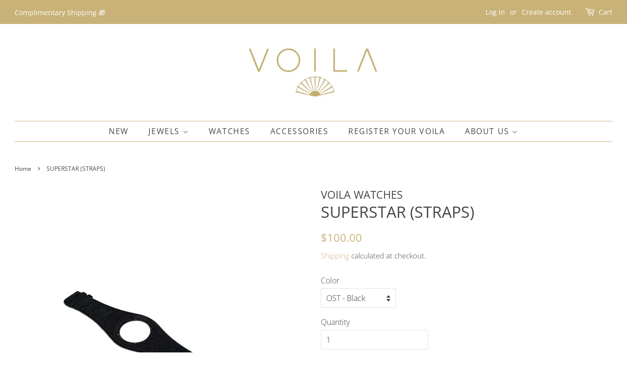

--- FILE ---
content_type: application/javascript
request_url: https://www.improvedcontactform.com/ws/loader/?shop=voila-watches.myshopify.com
body_size: 529
content:
if (typeof window.wsg_options === 'undefined' || window.wsg_options.length == 0) {
window.wsg_has_premium = false;
window.wsg_options = [];
window.wsg_location = 'Columbus, Ohio, United States';
window.wsg_country = 'US';
window.wsg_icf = {"id":"60a33ce89c434bf314c845464562580a","bgcolor":"#FFFFFF","textcolor":"#000000","buttoncolor":"#CDCDCD","buttontextcolor":"#FFFFFF","bgimg":"","bgtransparency":"50","showbranding":"true","title":"Register your VOILA ","intro":"<p>To extend your standard VOILA watch warranty,&nbsp;fill in the form details below for&nbsp;each&nbsp;VOILA watch you purchased.<\/p>\r\n","buttonlabel":"Submit ","thankyou":"<p>Many thanks for registering your VOILA! Your warranty is extended for one year.&nbsp;<\/p>\r\n","tabposition":"hidden","tabtext":"Register your VOILA","tabcolor":"#FFFFFF","tabtextcolor":"#FFFFFF","trigger":"tab","delay":"5","percent":"70","selector":"","page_rule":[""],"location_rule":[""],"referrer_rule":[""],"showdesktop":"true","showmobile":"true","show":"every","showmax":"1","showper":"day","sendemail":"true","emailto":"voilawatches@gmail.com","autoresponder_from":"","autoresponder_subject":"","autoresponder_message":"","mailchimp_list":"","constantcontact_list":"","widgetname":"Register your VOILA ","question_0":"","question_1":"","question_99":"","questions":[{"type":"text","label":"Name:","name":"question_0"},{"type":"email","label":"Email:","name":"question_1"},{"type":"text","label":"Date of Birth:","name":"question_2"},{"type":"text","label":"Address:","name":"question_3"},{"type":"text","label":"Reference No.","name":"question_4"},{"type":"text","label":"Date of Purchase","name":"question_5"},{"type":"textarea","label":"Retailer Name: ","name":"question_99"}],"needs_premium":"","type":"contact"};
window.wsg_brand_url = 'https://apps.shopify.com/improved-contact-form';
window.wsg_brand_name = 'Improved Contact Form';

}